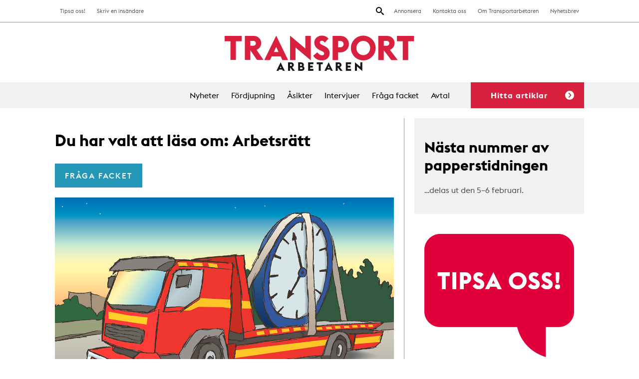

--- FILE ---
content_type: text/html; charset=UTF-8
request_url: https://www.transportarbetaren.se/subject/arbetsratt/
body_size: 15056
content:

<!doctype html>
<html lang="sv-SE">
  <head>
  <meta charset="utf-8">
  <meta http-equiv="x-ua-compatible" content="ie=edge">
  <meta name="viewport" content="width=device-width, initial-scale=1">
  <link rel="icon" type="image/png" href="https://www.transportarbetaren.se/app/themes/transportarbetaren/dist/images/favicon-32x32.png" sizes="32x32" />
  <link rel="icon" type="image/png" href="https://www.transportarbetaren.se/app/themes/transportarbetaren/dist/images/favicon-16x16.png" sizes="16x16" />
  <script src="https://kit.fontawesome.com/a1d3752c9f.js" crossorigin="anonymous"></script>

  <title>Ämne: Arbetsrätt | Transportarbetaren</title>

<!-- The SEO Framework by Sybre Waaijer -->
<link rel="canonical" href="https:///subject/arbetsratt/" />
<link rel="next" href="https:///subject/arbetsratt/page/2/" />
<meta property="og:type" content="website" />
<meta property="og:locale" content="sv_SE" />
<meta property="og:site_name" content="Transportarbetaren" />
<meta property="og:title" content="Ämne: Arbetsrätt | Transportarbetaren" />
<meta property="og:url" content="https:///subject/arbetsratt/" />
<meta name="twitter:card" content="summary_large_image" />
<meta name="twitter:title" content="Ämne: Arbetsrätt | Transportarbetaren" />
<script type="application/ld+json">{"@context":"https://schema.org","@graph":[{"@type":"WebSite","@id":"https://www.transportarbetaren.se/#/schema/WebSite","url":"https://www.transportarbetaren.se/","name":"Transportarbetaren","description":"Svenska Transportarbetareförbundets medlemstidning","inLanguage":"sv-SE","potentialAction":{"@type":"SearchAction","target":{"@type":"EntryPoint","urlTemplate":"https://www.transportarbetaren.se/search/{search_term_string}/"},"query-input":"required name=search_term_string"},"publisher":{"@type":"Organization","@id":"https://www.transportarbetaren.se/#/schema/Organization","name":"Transportarbetaren","url":"https://www.transportarbetaren.se/"}},{"@type":"CollectionPage","@id":"https:///subject/arbetsratt/","url":"https:///subject/arbetsratt/","name":"Ämne: Arbetsrätt | Transportarbetaren","inLanguage":"sv-SE","isPartOf":{"@id":"https://www.transportarbetaren.se/#/schema/WebSite"},"breadcrumb":{"@type":"BreadcrumbList","@id":"https://www.transportarbetaren.se/#/schema/BreadcrumbList","itemListElement":[{"@type":"ListItem","position":1,"item":"https://www.transportarbetaren.se/","name":"Transportarbetaren"},{"@type":"ListItem","position":2,"name":"Ämne: Arbetsrätt"}]}}]}</script>
<!-- / The SEO Framework by Sybre Waaijer | 2.30ms meta | 0.14ms boot -->

<link rel='dns-prefetch' href='//plausible.io' />
<link rel='dns-prefetch' href='//hcaptcha.com' />
<style id='wp-img-auto-sizes-contain-inline-css' type='text/css'>
img:is([sizes=auto i],[sizes^="auto," i]){contain-intrinsic-size:3000px 1500px}
/*# sourceURL=wp-img-auto-sizes-contain-inline-css */
</style>
<style id='wp-block-library-inline-css' type='text/css'>
:root{--wp-block-synced-color:#7a00df;--wp-block-synced-color--rgb:122,0,223;--wp-bound-block-color:var(--wp-block-synced-color);--wp-editor-canvas-background:#ddd;--wp-admin-theme-color:#007cba;--wp-admin-theme-color--rgb:0,124,186;--wp-admin-theme-color-darker-10:#006ba1;--wp-admin-theme-color-darker-10--rgb:0,107,160.5;--wp-admin-theme-color-darker-20:#005a87;--wp-admin-theme-color-darker-20--rgb:0,90,135;--wp-admin-border-width-focus:2px}@media (min-resolution:192dpi){:root{--wp-admin-border-width-focus:1.5px}}.wp-element-button{cursor:pointer}:root .has-very-light-gray-background-color{background-color:#eee}:root .has-very-dark-gray-background-color{background-color:#313131}:root .has-very-light-gray-color{color:#eee}:root .has-very-dark-gray-color{color:#313131}:root .has-vivid-green-cyan-to-vivid-cyan-blue-gradient-background{background:linear-gradient(135deg,#00d084,#0693e3)}:root .has-purple-crush-gradient-background{background:linear-gradient(135deg,#34e2e4,#4721fb 50%,#ab1dfe)}:root .has-hazy-dawn-gradient-background{background:linear-gradient(135deg,#faaca8,#dad0ec)}:root .has-subdued-olive-gradient-background{background:linear-gradient(135deg,#fafae1,#67a671)}:root .has-atomic-cream-gradient-background{background:linear-gradient(135deg,#fdd79a,#004a59)}:root .has-nightshade-gradient-background{background:linear-gradient(135deg,#330968,#31cdcf)}:root .has-midnight-gradient-background{background:linear-gradient(135deg,#020381,#2874fc)}:root{--wp--preset--font-size--normal:16px;--wp--preset--font-size--huge:42px}.has-regular-font-size{font-size:1em}.has-larger-font-size{font-size:2.625em}.has-normal-font-size{font-size:var(--wp--preset--font-size--normal)}.has-huge-font-size{font-size:var(--wp--preset--font-size--huge)}.has-text-align-center{text-align:center}.has-text-align-left{text-align:left}.has-text-align-right{text-align:right}.has-fit-text{white-space:nowrap!important}#end-resizable-editor-section{display:none}.aligncenter{clear:both}.items-justified-left{justify-content:flex-start}.items-justified-center{justify-content:center}.items-justified-right{justify-content:flex-end}.items-justified-space-between{justify-content:space-between}.screen-reader-text{border:0;clip-path:inset(50%);height:1px;margin:-1px;overflow:hidden;padding:0;position:absolute;width:1px;word-wrap:normal!important}.screen-reader-text:focus{background-color:#ddd;clip-path:none;color:#444;display:block;font-size:1em;height:auto;left:5px;line-height:normal;padding:15px 23px 14px;text-decoration:none;top:5px;width:auto;z-index:100000}html :where(.has-border-color){border-style:solid}html :where([style*=border-top-color]){border-top-style:solid}html :where([style*=border-right-color]){border-right-style:solid}html :where([style*=border-bottom-color]){border-bottom-style:solid}html :where([style*=border-left-color]){border-left-style:solid}html :where([style*=border-width]){border-style:solid}html :where([style*=border-top-width]){border-top-style:solid}html :where([style*=border-right-width]){border-right-style:solid}html :where([style*=border-bottom-width]){border-bottom-style:solid}html :where([style*=border-left-width]){border-left-style:solid}html :where(img[class*=wp-image-]){height:auto;max-width:100%}:where(figure){margin:0 0 1em}html :where(.is-position-sticky){--wp-admin--admin-bar--position-offset:var(--wp-admin--admin-bar--height,0px)}@media screen and (max-width:600px){html :where(.is-position-sticky){--wp-admin--admin-bar--position-offset:0px}}

/*# sourceURL=wp-block-library-inline-css */
</style><style id='global-styles-inline-css' type='text/css'>
:root{--wp--preset--aspect-ratio--square: 1;--wp--preset--aspect-ratio--4-3: 4/3;--wp--preset--aspect-ratio--3-4: 3/4;--wp--preset--aspect-ratio--3-2: 3/2;--wp--preset--aspect-ratio--2-3: 2/3;--wp--preset--aspect-ratio--16-9: 16/9;--wp--preset--aspect-ratio--9-16: 9/16;--wp--preset--color--black: #000000;--wp--preset--color--cyan-bluish-gray: #abb8c3;--wp--preset--color--white: #ffffff;--wp--preset--color--pale-pink: #f78da7;--wp--preset--color--vivid-red: #cf2e2e;--wp--preset--color--luminous-vivid-orange: #ff6900;--wp--preset--color--luminous-vivid-amber: #fcb900;--wp--preset--color--light-green-cyan: #7bdcb5;--wp--preset--color--vivid-green-cyan: #00d084;--wp--preset--color--pale-cyan-blue: #8ed1fc;--wp--preset--color--vivid-cyan-blue: #0693e3;--wp--preset--color--vivid-purple: #9b51e0;--wp--preset--gradient--vivid-cyan-blue-to-vivid-purple: linear-gradient(135deg,rgb(6,147,227) 0%,rgb(155,81,224) 100%);--wp--preset--gradient--light-green-cyan-to-vivid-green-cyan: linear-gradient(135deg,rgb(122,220,180) 0%,rgb(0,208,130) 100%);--wp--preset--gradient--luminous-vivid-amber-to-luminous-vivid-orange: linear-gradient(135deg,rgb(252,185,0) 0%,rgb(255,105,0) 100%);--wp--preset--gradient--luminous-vivid-orange-to-vivid-red: linear-gradient(135deg,rgb(255,105,0) 0%,rgb(207,46,46) 100%);--wp--preset--gradient--very-light-gray-to-cyan-bluish-gray: linear-gradient(135deg,rgb(238,238,238) 0%,rgb(169,184,195) 100%);--wp--preset--gradient--cool-to-warm-spectrum: linear-gradient(135deg,rgb(74,234,220) 0%,rgb(151,120,209) 20%,rgb(207,42,186) 40%,rgb(238,44,130) 60%,rgb(251,105,98) 80%,rgb(254,248,76) 100%);--wp--preset--gradient--blush-light-purple: linear-gradient(135deg,rgb(255,206,236) 0%,rgb(152,150,240) 100%);--wp--preset--gradient--blush-bordeaux: linear-gradient(135deg,rgb(254,205,165) 0%,rgb(254,45,45) 50%,rgb(107,0,62) 100%);--wp--preset--gradient--luminous-dusk: linear-gradient(135deg,rgb(255,203,112) 0%,rgb(199,81,192) 50%,rgb(65,88,208) 100%);--wp--preset--gradient--pale-ocean: linear-gradient(135deg,rgb(255,245,203) 0%,rgb(182,227,212) 50%,rgb(51,167,181) 100%);--wp--preset--gradient--electric-grass: linear-gradient(135deg,rgb(202,248,128) 0%,rgb(113,206,126) 100%);--wp--preset--gradient--midnight: linear-gradient(135deg,rgb(2,3,129) 0%,rgb(40,116,252) 100%);--wp--preset--font-size--small: 13px;--wp--preset--font-size--medium: 20px;--wp--preset--font-size--large: 36px;--wp--preset--font-size--x-large: 42px;--wp--preset--spacing--20: 0.44rem;--wp--preset--spacing--30: 0.67rem;--wp--preset--spacing--40: 1rem;--wp--preset--spacing--50: 1.5rem;--wp--preset--spacing--60: 2.25rem;--wp--preset--spacing--70: 3.38rem;--wp--preset--spacing--80: 5.06rem;--wp--preset--shadow--natural: 6px 6px 9px rgba(0, 0, 0, 0.2);--wp--preset--shadow--deep: 12px 12px 50px rgba(0, 0, 0, 0.4);--wp--preset--shadow--sharp: 6px 6px 0px rgba(0, 0, 0, 0.2);--wp--preset--shadow--outlined: 6px 6px 0px -3px rgb(255, 255, 255), 6px 6px rgb(0, 0, 0);--wp--preset--shadow--crisp: 6px 6px 0px rgb(0, 0, 0);}:where(.is-layout-flex){gap: 0.5em;}:where(.is-layout-grid){gap: 0.5em;}body .is-layout-flex{display: flex;}.is-layout-flex{flex-wrap: wrap;align-items: center;}.is-layout-flex > :is(*, div){margin: 0;}body .is-layout-grid{display: grid;}.is-layout-grid > :is(*, div){margin: 0;}:where(.wp-block-columns.is-layout-flex){gap: 2em;}:where(.wp-block-columns.is-layout-grid){gap: 2em;}:where(.wp-block-post-template.is-layout-flex){gap: 1.25em;}:where(.wp-block-post-template.is-layout-grid){gap: 1.25em;}.has-black-color{color: var(--wp--preset--color--black) !important;}.has-cyan-bluish-gray-color{color: var(--wp--preset--color--cyan-bluish-gray) !important;}.has-white-color{color: var(--wp--preset--color--white) !important;}.has-pale-pink-color{color: var(--wp--preset--color--pale-pink) !important;}.has-vivid-red-color{color: var(--wp--preset--color--vivid-red) !important;}.has-luminous-vivid-orange-color{color: var(--wp--preset--color--luminous-vivid-orange) !important;}.has-luminous-vivid-amber-color{color: var(--wp--preset--color--luminous-vivid-amber) !important;}.has-light-green-cyan-color{color: var(--wp--preset--color--light-green-cyan) !important;}.has-vivid-green-cyan-color{color: var(--wp--preset--color--vivid-green-cyan) !important;}.has-pale-cyan-blue-color{color: var(--wp--preset--color--pale-cyan-blue) !important;}.has-vivid-cyan-blue-color{color: var(--wp--preset--color--vivid-cyan-blue) !important;}.has-vivid-purple-color{color: var(--wp--preset--color--vivid-purple) !important;}.has-black-background-color{background-color: var(--wp--preset--color--black) !important;}.has-cyan-bluish-gray-background-color{background-color: var(--wp--preset--color--cyan-bluish-gray) !important;}.has-white-background-color{background-color: var(--wp--preset--color--white) !important;}.has-pale-pink-background-color{background-color: var(--wp--preset--color--pale-pink) !important;}.has-vivid-red-background-color{background-color: var(--wp--preset--color--vivid-red) !important;}.has-luminous-vivid-orange-background-color{background-color: var(--wp--preset--color--luminous-vivid-orange) !important;}.has-luminous-vivid-amber-background-color{background-color: var(--wp--preset--color--luminous-vivid-amber) !important;}.has-light-green-cyan-background-color{background-color: var(--wp--preset--color--light-green-cyan) !important;}.has-vivid-green-cyan-background-color{background-color: var(--wp--preset--color--vivid-green-cyan) !important;}.has-pale-cyan-blue-background-color{background-color: var(--wp--preset--color--pale-cyan-blue) !important;}.has-vivid-cyan-blue-background-color{background-color: var(--wp--preset--color--vivid-cyan-blue) !important;}.has-vivid-purple-background-color{background-color: var(--wp--preset--color--vivid-purple) !important;}.has-black-border-color{border-color: var(--wp--preset--color--black) !important;}.has-cyan-bluish-gray-border-color{border-color: var(--wp--preset--color--cyan-bluish-gray) !important;}.has-white-border-color{border-color: var(--wp--preset--color--white) !important;}.has-pale-pink-border-color{border-color: var(--wp--preset--color--pale-pink) !important;}.has-vivid-red-border-color{border-color: var(--wp--preset--color--vivid-red) !important;}.has-luminous-vivid-orange-border-color{border-color: var(--wp--preset--color--luminous-vivid-orange) !important;}.has-luminous-vivid-amber-border-color{border-color: var(--wp--preset--color--luminous-vivid-amber) !important;}.has-light-green-cyan-border-color{border-color: var(--wp--preset--color--light-green-cyan) !important;}.has-vivid-green-cyan-border-color{border-color: var(--wp--preset--color--vivid-green-cyan) !important;}.has-pale-cyan-blue-border-color{border-color: var(--wp--preset--color--pale-cyan-blue) !important;}.has-vivid-cyan-blue-border-color{border-color: var(--wp--preset--color--vivid-cyan-blue) !important;}.has-vivid-purple-border-color{border-color: var(--wp--preset--color--vivid-purple) !important;}.has-vivid-cyan-blue-to-vivid-purple-gradient-background{background: var(--wp--preset--gradient--vivid-cyan-blue-to-vivid-purple) !important;}.has-light-green-cyan-to-vivid-green-cyan-gradient-background{background: var(--wp--preset--gradient--light-green-cyan-to-vivid-green-cyan) !important;}.has-luminous-vivid-amber-to-luminous-vivid-orange-gradient-background{background: var(--wp--preset--gradient--luminous-vivid-amber-to-luminous-vivid-orange) !important;}.has-luminous-vivid-orange-to-vivid-red-gradient-background{background: var(--wp--preset--gradient--luminous-vivid-orange-to-vivid-red) !important;}.has-very-light-gray-to-cyan-bluish-gray-gradient-background{background: var(--wp--preset--gradient--very-light-gray-to-cyan-bluish-gray) !important;}.has-cool-to-warm-spectrum-gradient-background{background: var(--wp--preset--gradient--cool-to-warm-spectrum) !important;}.has-blush-light-purple-gradient-background{background: var(--wp--preset--gradient--blush-light-purple) !important;}.has-blush-bordeaux-gradient-background{background: var(--wp--preset--gradient--blush-bordeaux) !important;}.has-luminous-dusk-gradient-background{background: var(--wp--preset--gradient--luminous-dusk) !important;}.has-pale-ocean-gradient-background{background: var(--wp--preset--gradient--pale-ocean) !important;}.has-electric-grass-gradient-background{background: var(--wp--preset--gradient--electric-grass) !important;}.has-midnight-gradient-background{background: var(--wp--preset--gradient--midnight) !important;}.has-small-font-size{font-size: var(--wp--preset--font-size--small) !important;}.has-medium-font-size{font-size: var(--wp--preset--font-size--medium) !important;}.has-large-font-size{font-size: var(--wp--preset--font-size--large) !important;}.has-x-large-font-size{font-size: var(--wp--preset--font-size--x-large) !important;}
/*# sourceURL=global-styles-inline-css */
</style>

<style id='classic-theme-styles-inline-css' type='text/css'>
/*! This file is auto-generated */
.wp-block-button__link{color:#fff;background-color:#32373c;border-radius:9999px;box-shadow:none;text-decoration:none;padding:calc(.667em + 2px) calc(1.333em + 2px);font-size:1.125em}.wp-block-file__button{background:#32373c;color:#fff;text-decoration:none}
/*# sourceURL=/wp-includes/css/classic-themes.min.css */
</style>
<link rel="stylesheet" href="/app/plugins/contact-form-7/includes/css/styles.css?ver=6.1.4">
<link rel="stylesheet" href="/app/plugins/infinite-scroll-and-load-more-ajax-pagination/css/infiniteload.css?ver=6.9">
<link rel="stylesheet" href="/app/themes/transportarbetaren/dist/styles/main.css">
<script type="text/javascript" src="/wp/wp-includes/js/jquery/jquery.min.js?ver=3.7.1" id="jquery-core-js"></script>
<script type="text/javascript" src="/wp/wp-includes/js/jquery/jquery-migrate.min.js?ver=3.4.1" id="jquery-migrate-js"></script>
<script type="text/javascript" defer data-domain="transportarbetaren.se" data-api="https://plausible.io/api/event" data-cfasync="false" src="https://plausible.io/js/plausible.js?ver=2.5.0" id="plausible-analytics-js"></script>
<script type="text/javascript" id="plausible-analytics-js-after">
/* <![CDATA[ */
window.plausible = window.plausible || function() { (window.plausible.q = window.plausible.q || []).push(arguments) }
//# sourceURL=plausible-analytics-js-after
/* ]]> */
</script>
<style>
.h-captcha{position:relative;display:block;margin-bottom:2rem;padding:0;clear:both}.h-captcha[data-size="normal"]{width:302px;height:76px}.h-captcha[data-size="compact"]{width:158px;height:138px}.h-captcha[data-size="invisible"]{display:none}.h-captcha iframe{z-index:1}.h-captcha::before{content:"";display:block;position:absolute;top:0;left:0;background:url(https://www.transportarbetaren.se/app/plugins/hcaptcha-for-forms-and-more/assets/images/hcaptcha-div-logo.svg) no-repeat;border:1px solid #fff0;border-radius:4px;box-sizing:border-box}.h-captcha::after{content:"The hCaptcha loading is delayed until user interaction.";font-family:-apple-system,system-ui,BlinkMacSystemFont,"Segoe UI",Roboto,Oxygen,Ubuntu,"Helvetica Neue",Arial,sans-serif;font-size:10px;font-weight:500;position:absolute;top:0;bottom:0;left:0;right:0;box-sizing:border-box;color:#bf1722;opacity:0}.h-captcha:not(:has(iframe))::after{animation:hcap-msg-fade-in .3s ease forwards;animation-delay:2s}.h-captcha:has(iframe)::after{animation:none;opacity:0}@keyframes hcap-msg-fade-in{to{opacity:1}}.h-captcha[data-size="normal"]::before{width:302px;height:76px;background-position:93.8% 28%}.h-captcha[data-size="normal"]::after{width:302px;height:76px;display:flex;flex-wrap:wrap;align-content:center;line-height:normal;padding:0 75px 0 10px}.h-captcha[data-size="compact"]::before{width:158px;height:138px;background-position:49.9% 78.8%}.h-captcha[data-size="compact"]::after{width:158px;height:138px;text-align:center;line-height:normal;padding:24px 10px 10px 10px}.h-captcha[data-theme="light"]::before,body.is-light-theme .h-captcha[data-theme="auto"]::before,.h-captcha[data-theme="auto"]::before{background-color:#fafafa;border:1px solid #e0e0e0}.h-captcha[data-theme="dark"]::before,body.is-dark-theme .h-captcha[data-theme="auto"]::before,html.wp-dark-mode-active .h-captcha[data-theme="auto"]::before,html.drdt-dark-mode .h-captcha[data-theme="auto"]::before{background-image:url(https://www.transportarbetaren.se/app/plugins/hcaptcha-for-forms-and-more/assets/images/hcaptcha-div-logo-white.svg);background-repeat:no-repeat;background-color:#333;border:1px solid #f5f5f5}@media (prefers-color-scheme:dark){.h-captcha[data-theme="auto"]::before{background-image:url(https://www.transportarbetaren.se/app/plugins/hcaptcha-for-forms-and-more/assets/images/hcaptcha-div-logo-white.svg);background-repeat:no-repeat;background-color:#333;border:1px solid #f5f5f5}}.h-captcha[data-theme="custom"]::before{background-color:initial}.h-captcha[data-size="invisible"]::before,.h-captcha[data-size="invisible"]::after{display:none}.h-captcha iframe{position:relative}div[style*="z-index: 2147483647"] div[style*="border-width: 11px"][style*="position: absolute"][style*="pointer-events: none"]{border-style:none}
</style>
<style>
span[data-name="hcap-cf7"] .h-captcha{margin-bottom:0}span[data-name="hcap-cf7"]~input[type="submit"],span[data-name="hcap-cf7"]~button[type="submit"]{margin-top:2rem}
</style>
  </head>
  <body class="archive tax-subject term-arbetsratt term-10 wp-theme-transportarbetaren sidebar-primary">
    <!--[if IE]>
      <div class="alert alert-warning">
        You are using an <strong>outdated</strong> browser. Please <a href="http://browsehappy.com/">upgrade your browser</a> to improve your experience.      </div>
    <![endif]-->
    
<header class="site-header">
  <div class="site-header-inner">
    <div class="site-header__top-bar">
      <div class="wrap">
        <nav class="nav-secondary">
          <ul id="menu-toppmeny" class="nav"><li class="menu-item menu-annonsera"><a href="https://www.transportarbetaren.se/annonser/">Annonsera</a></li>
<li class="menu-item menu-kontakta-oss"><a href="https://www.transportarbetaren.se/kontakta-oss/">Kontakta oss</a></li>
<li class="menu-item menu-om-transportarbetaren"><a href="https://www.transportarbetaren.se/om-transportarbetaren/">Om Transportarbetaren</a></li>
<li class="menu-item menu-nyhetsbrev"><a href="https://www.transportarbetaren.se/nyhetsbrev/">Nyhetsbrev</a></li>
</ul>        </nav>
        <nav class="nav-extra">
          <ul id="menu-toppmeny-vanster" class="nav"><li class="menu-item menu-tipsa-oss"><a href="https://www.transportarbetaren.se/tipsa-oss/">Tipsa oss!</a></li>
<li class="menu-item menu-skriv-en-insandare"><a href="https://www.transportarbetaren.se/insandare/">Skriv en insändare</a></li>
</ul>        </nav>
        <button class="search-toggle"><img src="https://www.transportarbetaren.se/app/themes/transportarbetaren/dist/images/icon-search.svg" alt="Search"></button>
      </div>
    </div>

    <a href="https://www.transportarbetaren.se/" class="site-header__logo">
      <img src="https://www.transportarbetaren.se/app/themes/transportarbetaren/dist/images/logo-transportarbetaren.svg" alt="Transportarbetaren">
    </a>

    
    <div class="hamburger-toggle toggle-site-nav">
      <span></span>
      <span></span>
      <span></span>
      <span></span>
    </div>

    <div class="site-header__main-menu">
      <div class="wrap">
        <nav class="nav-primary">
          <ul id="menu-huvudmeny" class="nav"><li class="menu-item menu-nyheter"><a href="https://www.transportarbetaren.se/nyheter/">Nyheter</a></li>
<li class="menu-item menu-fordjupning"><a href="https://www.transportarbetaren.se/fordjupning/">Fördjupning</a></li>
<li class="menu-item menu-asikter"><a href="https://www.transportarbetaren.se/asikter-2/">Åsikter</a></li>
<li class="menu-item menu-intervjuer"><a href="https://www.transportarbetaren.se/intervjuver/">Intervjuer</a></li>
<li class="menu-item menu-fraga-facket"><a href="https://www.transportarbetaren.se/asikter/">Fråga facket</a></li>
<li class="menu-item menu-avtal"><a href="https://www.transportarbetaren.se/avtal/">Avtal</a></li>
</ul>
          <button class="trigger-filters trigger">Hitta artiklar<span></span></button>
        </nav>
      </div>
    </div>
  </div>
  <div class="dropdown-search">
  <div class="search-wrap">
    <h3>Sök på transportarbetaren.se</h3>
    <form role="search" method="get" class="search-form" action="https://www.transportarbetaren.se/">
				<label>
					<span class="screen-reader-text">Sök efter:</span>
					<input type="search" class="search-field" placeholder="Sök &hellip;" value="" name="s" />
				</label>
				<input type="submit" class="search-submit" value="Sök" />
			</form>    <button class="close"><img src="https://www.transportarbetaren.se/app/themes/transportarbetaren/dist/images/icon-close-red.svg" alt="stäng"></button>
  </div>
</div>  
    <div class="dropdown-tipsa">
    <h3>Vad vill du att vi skriver om? Tipsa oss!</h3>
  </div>
  
  <div class="site-header__filters dropdown-filter post-filters">
    <div class="wrap">
      <h3 class="filter-headline">Vad vill du läsa om?</h3>
      <div class="filter-group trigger-state-up sectors" data-id="sectors">
        <ul class="heading">
                    <li><h3>Välj branscher <span class="count">(<span class="counter">sök alla</span>)</span><img class="arrow" src="https://www.transportarbetaren.se/app/themes/transportarbetaren/dist/images/arrow-red.svg"></h3></li>
        </ul>
        <ul class="expanded">
                      <li><a href="/sector/akeri/" data-selected="false" data-term-id="16">Åkeri</a></li>
                      <li><a href="/sector/bemanning/" data-selected="false" data-term-id="32">Bemanning</a></li>
                      <li><a href="/sector/bensinmack-bildvard/" data-selected="false" data-term-id="20">Bensinmack &amp; bilvård</a></li>
                      <li><a href="/sector/bevakning/" data-selected="false" data-term-id="17">Bevakning</a></li>
                      <li><a href="/sector/depa/" data-selected="false" data-term-id="6389">Depå</a></li>
                      <li><a href="/sector/flygplats-kabinpersonal/" data-selected="false" data-term-id="33">Flygplats &amp; kabinpersonal</a></li>
                      <li><a href="/sector/flyttarbetare-expressarbetare/" data-selected="false" data-term-id="7304">Flyttarbetare/expressarbetare</a></li>
                      <li><a href="/sector/gig-jobb/" data-selected="false" data-term-id="3509">Gig-jobb</a></li>
                      <li><a href="/sector/gummiverkstad-bargning/" data-selected="false" data-term-id="34">Gummiverkstad &amp; bärgning</a></li>
                      <li><a href="/sector/hamn/" data-selected="false" data-term-id="35">Hamn</a></li>
                      <li><a href="/sector/lager-terminal/" data-selected="false" data-term-id="18">Lager &amp; terminal</a></li>
                      <li><a href="/sector/cykelbud/" data-selected="false" data-term-id="2304">Matbud/cykel- och mopedbud</a></li>
                      <li><a href="/sector/miljoarbete/" data-selected="false" data-term-id="21">Miljöarbete</a></li>
                      <li><a href="/sector/taxi-fardtjanst-buss/" data-selected="false" data-term-id="36">Taxi &amp; färdtjänst &amp; buss</a></li>
                      <li><a href="/sector/tidnings-och-reklamdistribution/" data-selected="false" data-term-id="19">Tidnings- och reklamdistribution</a></li>
                      <li><a href="/sector/vaktare/" data-selected="false" data-term-id="215">Väktare</a></li>
                      
        </ul>
      </div>

      <div class="filter-group trigger-state-up subjects" data-id="subjects">
        <ul class="heading">
                      <li><h3>Välj ämnen <span class="count">(<span class="counter">sök alla</span>)</span><img class="arrow" src="https://www.transportarbetaren.se/app/themes/transportarbetaren/dist/images/arrow-red.svg"></h3></li>
        </ul>
        <ul class="expanded">
                      <li><a href="/subject/arbetsliv/" data-selected="false" data-term-id="7465">Arbetsliv</a></li>
                      <li><a href="/subject/arbetsloshet/" data-selected="false" data-term-id="14">Arbetslöshet</a></li>
                      <li><a href="/subject/arbetsmiljo-halsa/" data-selected="false" data-term-id="9">Arbetsmiljö &amp; hälsa</a></li>
                      <li><a href="/subject/arbetsratt/" data-selected="false" data-term-id="10">Arbetsrätt</a></li>
                      <li><a href="/subject/arbetsvillkor/" data-selected="false" data-term-id="8">Arbetsvillkor</a></li>
                      <li><a href="/subject/e-handel/" data-selected="false" data-term-id="5995">E-handel</a></li>
                      <li><a href="/subject/fackligt-arbete/" data-selected="false" data-term-id="1861">Fackligt arbete</a></li>
                      <li><a href="/subject/fiffel-bag/" data-selected="false" data-term-id="11">Fiffel &amp; båg</a></li>
                      <li><a href="/subject/forsakringar/" data-selected="false" data-term-id="31">Försäkringar</a></li>
                      <li><a href="/subject/fritid-noje/" data-selected="false" data-term-id="1721">Fritid &amp; nöje</a></li>
                      <li><a href="/subject/konflikt/" data-selected="false" data-term-id="452">Konflikt</a></li>
                      <li><a href="/subject/kultur/" data-selected="false" data-term-id="448">Kultur</a></li>
                      <li><a href="/subject/lon-avtal/" data-selected="false" data-term-id="12">Lön &amp; avtal</a></li>
                      <li><a href="/subject/politik-ekonomi/" data-selected="false" data-term-id="15">Politik &amp; ekonomi</a></li>
                      <li><a href="/subject/teknik-miljo-trafik/" data-selected="false" data-term-id="747">Teknik &amp; miljö &amp; trafik</a></li>
                      <li><a href="/subject/transport/" data-selected="false" data-term-id="553">Transport</a></li>
                      <li><a href="/subject/utbildning/" data-selected="false" data-term-id="388">Utbildning</a></li>
                      <li><a href="/subject/val-2018/" data-selected="false" data-term-id="554">Val 2018</a></li>
                      <li><a href="/subject/varlden/" data-selected="false" data-term-id="5241">Världen</a></li>
                      
        </ul>
      </div>

      <div class="filter-group trigger-state-up categories" data-id="categories">
        <ul class="heading">
                    <li><h3>Välj kategorier <span class="count">(<span class="counter">sök alla</span>)</span><img class="arrow" src="https://www.transportarbetaren.se/app/themes/transportarbetaren/dist/images/arrow-red.svg"></h3></li>
        </ul>
        <ul class="expanded">
                      <li><a href="/kategori/nyheter/" data-selected="false" data-term-id="22">Nyheter</a></li>
                      <li><a href="/kategori/fordjupning/" data-selected="false" data-term-id="23">Fördjupning</a></li>
                      <li><a href="/kategori/asikter/" data-selected="false" data-term-id="25">Åsikter</a></li>
                      <li><a href="/kategori/intervjuer/" data-selected="false" data-term-id="24">Intervjuer</a></li>
                  </ul>
      </div>
      <div class="filter-group search">
        <button class="search-button">Sök</button>
      </div>
    </div>
  </div></header>



<nav class="nav-mobile">
  <ul id="mobile-nav-part-1" class="mobile-nav-ul"><li class="menu-item menu-nyheter"><a href="https://www.transportarbetaren.se/nyheter/">Nyheter</a></li>
<li class="menu-item menu-fordjupning"><a href="https://www.transportarbetaren.se/fordjupning/">Fördjupning</a></li>
<li class="menu-item menu-asikter"><a href="https://www.transportarbetaren.se/asikter-2/">Åsikter</a></li>
<li class="menu-item menu-intervjuer"><a href="https://www.transportarbetaren.se/intervjuver/">Intervjuer</a></li>
<li class="menu-item menu-fraga-facket"><a href="https://www.transportarbetaren.se/asikter/">Fråga facket</a></li>
<li class="menu-item menu-avtal"><a href="https://www.transportarbetaren.se/avtal/">Avtal</a></li>
</ul>  <ul class="mobile-nav-ul" id="mobile-nav-part-2">
  <li class="menu-item menu-annonsera"><a href="https://www.transportarbetaren.se/annonser/">Annonsera</a></li>
<li class="menu-item menu-kontakta-oss"><a href="https://www.transportarbetaren.se/kontakta-oss/">Kontakta oss</a></li>
<li class="menu-item menu-om-transportarbetaren"><a href="https://www.transportarbetaren.se/om-transportarbetaren/">Om Transportarbetaren</a></li>
<li class="menu-item menu-nyhetsbrev"><a href="https://www.transportarbetaren.se/nyhetsbrev/">Nyhetsbrev</a></li>
<li class="menu-item menu-tipsa-oss"><a href="https://www.transportarbetaren.se/tipsa-oss/">Tipsa oss!</a></li>
<li class="menu-item menu-skriv-en-insandare"><a href="https://www.transportarbetaren.se/insandare/">Skriv en insändare</a></li>
  </ul>
</nav>

    <div class="page-wrap " role="document">
      
      <main class="main" id="main--landing">
<div class="article--feed">
  <h1>Du har valt att läsa om: <span class="filter">Arbetsrätt</span></h1>
      <div class="feed__item article">
  <article class="post-51568 post type-post status-publish format-standard has-post-thumbnail hentry category-fordjupning tag-akeri tag-arbetstider tag-bargare tag-bargning tag-bensinstation tag-beredskap tag-bevakning tag-chauffor tag-dygnsvila tag-ersattning tag-jour tag-lagen-om-anstallningsskydd tag-lagerarbetare tag-las tag-mertid tag-overtid tag-schemaandring tag-terminalarbetare tag-tillsvidareanstallning tag-transport tag-transportavtalet tag-uppsagningstid tag-utbildning tag-vaktare tag-veckovila tag-ykb-kurs tag-yrkesforare subject-arbetsratt subject-lon-avtal sector-akeri sector-bensinmack-bildvard sector-bevakning sector-gummiverkstad-bargning sector-lager-terminal">
          <div class="vignette">
        Fråga facket      </div>
                  <img src="/app/uploads/2025/12/fraga-jourersattning-1200x800px.jpg" alt="Fråga jourersättning. Illustration: Martin Heap" />

      <header>
        <h2 class="entry-title" title="Borde jag inte få betalt för jour?"><a href="/51568-2/">Borde jag inte få betalt för jour?</a></h2>
      </header>
      <p>
        <span class="intro">Transport.</span>
        Bärgaren Risto undrar om han kan bli utringd när som helst och Fanny vill veta vem som först ska erbjudas mertid på bensinstationen där hon jobbar. Det och fler frågor svarar Transports experter på.      </p>
      <div class="meta article-meta">
        <time class="updated" datetime="2025-12-23T05:00:25+00:00">23 december, 2025</time>
      </div>
      <a class="link" href="/51568-2/"></a>
    </article>
</div>
      <div class="feed__item article">
  <article class="post-51384 post type-post status-publish format-standard has-post-thumbnail hentry category-fordjupning tag-egenforetagare tag-erik-lindham tag-f-skatt tag-forskare tag-gig-jobb tag-invoicery-business-group tag-invoicery-group tag-kollektivavtal tag-lagstiftning tag-lars-mikaelsson tag-plattformsarbete tag-plattformsekonomi tag-pontus-blume tag-stephen-schad tag-transport tag-utredare tag-wolt subject-arbetsratt subject-arbetsvillkor subject-transport sector-gig-jobb">
          <div class="vignette">
        Den svenska modellen      </div>
                  <img src="/app/uploads/2025/12/2-pontus-blume_9a8404-1200x800px.jpg" alt="”En oproportionerligt stor andel av matbuden är migrantarbetare med låg ställning på arbetsmarknaden, inte bara rättsligt utan också socialt”, säger Transports utredare Pontus Blüme, som även är doktorand vid Stockholms universitet och aktiv i organisationen Gigwatch." />

      <header>
        <h2 class="entry-title" title="Utan motpart i en partsmodell"><a href="/utan-motpart-i-en-partsmodell/">Utan motpart i en partsmodell</a></h2>
      </header>
      <p>
        <span class="intro">Plattformsarbete.</span>
        Lagstiftningen bör anpassas till en ny verklighet, enligt Transports utredare: Facket saknar i dag makt att förhandla om rimliga villkor för dem som jobbar för gigföretag som på pappret inte är arbetsgivare.      </p>
      <div class="meta article-meta">
        <time class="updated" datetime="2025-12-17T12:00:47+00:00">17 december, 2025</time>
      </div>
      <a class="link" href="/utan-motpart-i-en-partsmodell/"></a>
    </article>
</div>
      <div class="feed__item article">
  <article class="post-51313 post type-post status-publish format-standard has-post-thumbnail hentry category-nyheter tag-ana-kokol tag-goteborgsavdelningen tag-lagen-om-anstallningsskydd tag-marika-jausovec tag-mbl-forhandlingar tag-transport-avdelning-3 tag-veronica-hedenmark subject-arbetsratt subject-fackligt-arbete sector-taxi-fardtjanst-buss">
                <img src="" alt="" />

      <header>
        <h2 class="entry-title" title="Assistansprofil anses ha förhandlingsvägrat"><a href="/assistansprofil-anses-ha-forhandlingsvagrat/">Assistansprofil anses ha förhandlingsvägrat</a></h2>
      </header>
      <p>
        <span class="intro">Arbetsrätt.</span>
        Det gick inte längre. Sedan i somras har Göteborgsavdelningen försökt nå den högprofilerade företagaren rörande en rad brister i en chaufförs anställning. Nu rör det förhandlingsvägran enligt mbl. Och flera fall av brott mot las.      </p>
      <div class="meta article-meta">
        <time class="updated" datetime="2025-12-12T13:22:51+00:00">12 december, 2025</time>
      </div>
      <a class="link" href="/assistansprofil-anses-ha-forhandlingsvagrat/"></a>
    </article>
</div>
      <div class="feed__item article">
  <article class="post-51247 post type-post status-publish format-standard has-post-thumbnail hentry category-nyheter tag-andamalsglidning tag-anders-palmqvist tag-arbetsgivaransvar tag-bert-johansson tag-dataskyddsforordningen tag-debattartikel tag-ekonomi tag-gdpr tag-gustaf-jarsberg tag-imy tag-integritetskrankande tag-integritetsskyddsmyndigheten tag-miljobolag tag-miljoforetag tag-personlig-integritet tag-regionalt-skyddsombud tag-rehabilitering tag-rehabiliteringsansvar tag-samtycke tag-skulder tag-transport-avdelning-12 tag-transports-malmoavdelning subject-arbetsratt">
                <img src="/app/uploads/2025/06/shutterstock_kamera-secur-imy-1200x645px.jpg" alt="Kameraövervakning / Securitas logga / IMY:s logga" />

      <header>
        <h2 class="entry-title" title="Allt fler företag vill registrera vad de anställda gör"><a href="/allt-fler-foretag-vill-registrera-vad-de-anstallda-gor/">Allt fler företag vill registrera vad de anställda gör</a></h2>
      </header>
      <p>
        <span class="intro">Integritet.</span>
        Synen på GDPR har ändrats från jätteskräck för att företagen ska tvingas betala höga skadestånd till att det var ju inte så farligt. Men nu är lagstiftningen högst aktuell igen i och med att allt fler företag vill installera datorsystem för att registrera vad de anställda gör.      </p>
      <div class="meta article-meta">
        <time class="updated" datetime="2025-12-03T13:32:33+00:00">3 december, 2025</time>
      </div>
      <a class="link" href="/allt-fler-foretag-vill-registrera-vad-de-anstallda-gor/"></a>
    </article>
</div>
      <div class="feed__item article">
  <article class="post-51237 post type-post status-publish format-standard has-post-thumbnail hentry category-nyheter tag-biltrafikens-arbetsgivareforbund tag-c-kort tag-dataskyddsforordningen tag-fornya-behorighet tag-gdpr tag-gustaf-jarsberg tag-halsokontroll tag-imy tag-indraget-korkort tag-integritetsskyddsmyndigheten tag-jurist tag-korkort tag-lakarkontroll tag-lastbilsbehorighet tag-lastbilschauffor tag-lastbilschaufforer tag-lo-jurist tag-lo-tco-rattsskydd tag-transportarbetareforbundet tag-transportstyrelsen subject-arbetsratt sector-akeri">
                <img src="/app/uploads/2025/12/shutterstock_doktor-webb.jpg" alt="Läkarrock med stetoskop. Läkaren skriver för ett läkarintyg." />

      <header>
        <h2 class="entry-title" title="Har åkaren rätt att få se resultaten från min hälsokontroll?"><a href="/har-akaren-ratt-att-fa-se-resultaten-fran-min-halsokontroll/">Har åkaren rätt att få se resultaten från min hälsokontroll?</a></h2>
      </header>
      <p>
        <span class="intro">Åkeri.</span>
        Har min arbetsgivare rätt att få se resultaten från hälsokontrollen – när jag besöker läkare för att förlänga mitt körkort för tung trafik? Det undrar en arg lastbilsförare, 60 plus, vars läkare krävde att få skicka resultaten direkt till hans åkeri.       </p>
      <div class="meta article-meta">
        <time class="updated" datetime="2025-12-03T11:23:26+00:00">3 december, 2025</time>
      </div>
      <a class="link" href="/har-akaren-ratt-att-fa-se-resultaten-fran-min-halsokontroll/"></a>
    </article>
</div>
      <div class="feed__item article">
  <article class="post-51198 post type-post status-publish format-standard has-post-thumbnail hentry category-nyheter tag-experter tag-expressarbetare tag-foraldraledig tag-fraga-facket tag-lon tag-loner tag-ob-ersattning tag-semester tag-semesterdagar tag-taxichauffor tag-taxiforare tag-transport tag-uppsagningstid tag-utbildning tag-vab tag-vab-dagar tag-vabba subject-arbetsratt subject-lon-avtal sector-akeri sector-flyttarbetare-expressarbetare sector-taxi-fardtjanst-buss">
          <div class="vignette">
        Fråga facket      </div>
                  <img src="/app/uploads/2025/11/fraga-uppsagningstid-1200x627px.png" alt="Petra undrar över hur lång uppsägningstid hon har. Illustration: Martin Heap" />

      <header>
        <h2 class="entry-title" title="Hur lång uppsägningstid har jag?"><a href="/hur-lang-uppsagningstid-har-jag/">Hur lång uppsägningstid har jag?</a></h2>
      </header>
      <p>
        <span class="intro">Transport.</span>
        Petra undrar över hur lång hennes uppsägningstid är och Nischay vill veta hur man räknar ut avdrag för vab. Det och fler frågor svarar Transports experter på.      </p>
      <div class="meta article-meta">
        <time class="updated" datetime="2025-11-26T05:00:08+00:00">26 november, 2025</time>
      </div>
      <a class="link" href="/hur-lang-uppsagningstid-har-jag/"></a>
    </article>
</div>
      <div class="feed__item article">
  <article class="post-51181 post type-post status-publish format-standard has-post-thumbnail hentry category-nyheter tag-akeri tag-eu-direktiv tag-eus-korkortsdirektiv tag-foretagsbot tag-hogsta-domstolen tag-hovratt tag-riksaklagare tag-tingsratt subject-arbetsratt sector-akeri">
                <img src="" alt="" />

      <header>
        <h2 class="entry-title" title="Olovlig körning blir fall för HD"><a href="/olovlig-korning-blir-fall-for-hd/">Olovlig körning blir fall för HD</a></h2>
      </header>
      <p>
        <span class="intro">Juridik.</span>
        Chauffören saknade behörighet att köra svenskregistrerad lastbil enligt körkortslagen. Men hovrätten ogillade åtalet om olovlig körning. Riksåklagaren har nu överklagat domen till Högsta domstolen (HD).      </p>
      <div class="meta article-meta">
        <time class="updated" datetime="2025-11-25T09:39:31+00:00">25 november, 2025</time>
      </div>
      <a class="link" href="/olovlig-korning-blir-fall-for-hd/"></a>
    </article>
</div>
      <div class="feed__item article">
  <article class="post-50970 post type-post status-publish format-standard has-post-thumbnail hentry category-asikter category-insandare tag-anders-palmqvist tag-arbetsmiljo tag-bert-johansson tag-gdpr tag-imy tag-integritet tag-integritetskrankande tag-integritetsskyddsmyndigheten tag-kameraovervakning tag-lagstiftning tag-overvakning tag-regionala-skyddsombud tag-transport-avdelning-12-malmo tag-transports-malmoavdelning subject-arbetsmiljo-halsa subject-arbetsratt subject-politik-ekonomi">
                <img src="" alt="" />

      <header>
        <h2 class="entry-title" title="GDPR skyddar inte de anställda"><a href="/gdpr-men-inte-for-sverige/">GDPR skyddar inte de anställda</a></h2>
      </header>
      <p>
        <span class="intro">Insändare.</span>
        Det finns otaliga tekniska system med förmåga att hålla koll på de anställda som övervakar vad de gör eller inte gör under sin arbetstid. I våra branscher använder man sig ofta av kameror, gps och skannrar som registrerar vad de anställda gör.      </p>
      <div class="meta article-meta">
        <time class="updated" datetime="2025-11-10T05:00:16+00:00">10 november, 2025</time>
      </div>
      <a class="link" href="/gdpr-men-inte-for-sverige/"></a>
    </article>
</div>
      <div class="feed__item article">
  <article class="post-50855 post type-post status-publish format-standard has-post-thumbnail hentry category-nyheter tag-andreas-carlson-kd tag-boter tag-fangelsestraff tag-fardskrivare tag-fardskrivarfusk tag-lagforslag tag-manipulation tag-polisen tag-poliser tag-regeringen tag-regeringsforslag tag-remiss tag-straff tag-teknik-och-trafik tag-trafik subject-arbetsratt subject-fiffel-bag sector-akeri">
                <img src="/app/uploads/2025/10/shutterstock_polisbil_2621448069-1200x800px.jpg" alt="Polisbil" />

      <header>
        <h2 class="entry-title" title="Hårdare tag mot färdskrivarfusk"><a href="/hardare-tag-mot-fardskrivarfusk/">Hårdare tag mot färdskrivarfusk</a></h2>
      </header>
      <p>
        <span class="intro">Trafik.</span>
        Regeringen föreslår skärpta regler mot färdskrivarfusk. Högre böter, lättare att visitera chaufförer och fler fängelsestraff är några av förslagen.      </p>
      <div class="meta article-meta">
        <time class="updated" datetime="2025-10-28T05:00:40+00:00">28 oktober, 2025</time>
      </div>
      <a class="link" href="/hardare-tag-mot-fardskrivarfusk/"></a>
    </article>
</div>
      <div class="feed__item article">
  <article class="post-50830 post type-post status-publish format-standard has-post-thumbnail hentry category-fordjupning tag-afa tag-avtalat-se tag-elias-persson tag-foraldraledighet tag-foraldrapenning tag-forsakringskassan tag-gravid tag-ledighet tag-snabbkoll tag-verksamhetsutvecklare subject-arbetsratt subject-forsakringar">
          <div class="vignette">
        Snabbkoll      </div>
                  <img src="/app/uploads/2025/10/snabbkollen-foraldraledig-2025-vinter-1200x800px.jpg" alt="Illustration av Mattias Käll till Snabbkoll om Föräldraledighet." />

      <header>
        <h2 class="entry-title" title="Ska du vara föräldraledig? Tänk på det här!"><a href="/ska-du-vara-foraldraledig-tank-pa-det-har/">Ska du vara föräldraledig? Tänk på det här!</a></h2>
      </header>
      <p>
        <span class="intro">Föräldraledighet. </span>
        Väntar du barn? Grattis! Här kommer några tips på vägen om vad som kan vara bra att tänka på.      </p>
      <div class="meta article-meta">
        <time class="updated" datetime="2025-10-27T06:00:32+00:00">27 oktober, 2025</time>
      </div>
      <a class="link" href="/ska-du-vara-foraldraledig-tank-pa-det-har/"></a>
    </article>
</div>
    
	<nav class="navigation posts-navigation" aria-label="Posts">
		<h2 class="screen-reader-text">Inläggsnavigering</h2>
		<div class="nav-links"><div class="nav-previous"><a href="/subject/arbetsratt/page/2/" >Äldre inlägg</a></div></div>
	</nav></div>
</main>

            <aside class="sidebar">
        	
			<div class="sidebar__item simple grey">
			
										<h2 class="sidebar__headline">
					Nästa nummer av papperstidningen				</h2>
			
							<p>
										…delas ut den 5–6 februari.				</p>
			
					</div>
	
	
	
	
	
			<div class="sidebar__item simple white">
			
							<img src="/app/uploads/2023/03/noun-speak-tipsa-oss-pratbubbla.png" alt="Pratbubbla med texten TIPSA OSS!" />
						
							<p>
										Vi välkomnar tips om allt från glada nyheter till missförhållanden som måste upp till ytan.				</p>
			
							<a class="sidebar__item__link" href="https://www.transportarbetaren.se/tipsa-oss/"></a>
					</div>
	
	
	
	
	
	
			<div class="sidebar__item poff">
							<h3>
					Ledare				</h3>
			
							<blockquote>
					&#8221;Jag tror att barnen tindrar lite mer med glada, trygga och närvarande vuxna. Så kanske att alla hjälps åt med allt bestyr.&#8221;
				</blockquote>
			
							<div class="byline">
					Kristina Sjöberg, chefredaktör och ansvarig utgivare Transportarbetaren				</div>
			
							<a class="sidebar__item__link" href="https://www.transportarbetaren.se/julfrid-och-tack-for-att-du-laser-oss/"></a>
					</div>
	
	
	
	
			<div class="sidebar__item simple white">
							<h3>
					Månadens medlem				</h3>
			
							<img src="/app/uploads/2025/12/jonas-elfqvist-ja-16-500x750px.jpg" alt="Jonas Elfqvist sökte till Idol och kom med. Under tävlingen pausade han chaufförsjobbet. Foto: John Antonsson" />
										<h2 class="sidebar__headline">
					Ett countryhjärta på Idolscenen				</h2>
			
							<p>
											<span class="intro">
							Musik.						</span>
										Lastbilschauffören Jonas Elfqvist tog en paus från livet på vägarna och sökte till Idol. Nu vill han sprida countryn till svenska folket.				</p>
			
							<a class="sidebar__item__link" href="https://www.transportarbetaren.se/ett-countryhjarta-pa-idolscenen/"></a>
					</div>
	
	
	
	
	
			<div class="sidebar__item simple grey">
							<h3>
					Fråga facket				</h3>
			
							<img src="/app/uploads/2025/12/fraga-jourersattning-1200x800px.jpg" alt="Fråga jourersättning. Illustration: Martin Heap" />
										<h2 class="sidebar__headline">
					Borde jag inte få betalt för jour?				</h2>
			
							<p>
											<span class="intro">
							Transport.						</span>
										Bärgaren Risto undrar om han kan bli utringd när som helst och Fanny vill veta vem som först ska erbjudas mertid på bensinstationen där hon jobbar. Det och fler frågor svarar Transports experter på.				</p>
			
							<a class="sidebar__item__link" href="https://www.transportarbetaren.se/51568-2/"></a>
					</div>
	
	
	
	
	
			<div class="sidebar__item simple white">
							<h3>
					Kultur				</h3>
			
							<img src="/app/uploads/2025/12/sven-eric-liedman-jo-9357-1200x800px.jpg" alt="”Nästan allt har blivit sämre för vanliga människor, men bättre för ovanliga rika människor. Valet av socialisten och demokraten Mamdani till ny borgmästare i New York inger ändå hopp. Kanske kan något liknande ske här”, säger Sven-Eric Liedman." />
										<h2 class="sidebar__headline">
					”Politiker måste tänka långsiktigt”				</h2>
			
							<p>
											<span class="intro">
							Ödesfrågor.						</span>
										Skit i framtiden – låt oss festa på bensin i fyra år! Idéhistorikern Sven-Eric Liedman spetsar till debatten inför nästa val.				</p>
			
							<a class="sidebar__item__link" href="https://www.transportarbetaren.se/politiker-maste-tanka-langsiktigt/"></a>
					</div>
	
	
	
	
	
	
			<div class="sidebar__item poff">
							<h3>
					Debatt				</h3>
			
							<blockquote>
					&#8221;När facket är starkt, vågar medlemmarna höja rösten. Och när vi höjer rösten tillsammans kan vi åstadkomma förändring – precis som tidigare generationer gjorde.&#8221;
				</blockquote>
			
							<div class="byline">
					Christoffer Petersson, chaufför och medlem i Transport				</div>
			
							<a class="sidebar__item__link" href="https://www.transportarbetaren.se/51534-2/"></a>
					</div>
	
	
	
	
			<div class="sidebar__item simple white">
							<h3>
					Snabbkoll				</h3>
			
							<img src="/app/uploads/2025/10/snabbkollen-foraldraledig-2025-vinter-1200x800px.jpg" alt="Illustration av Mattias Käll till Snabbkoll om Föräldraledighet." />
										<h2 class="sidebar__headline">
					Ska du vara föräldraledig? Tänk på det här!				</h2>
			
							<p>
											<span class="intro">
							Föräldraledighet.						</span>
										Väntar du barn? Grattis! Här kommer några tips på vägen om vad som kan vara bra att tänka på.				</p>
			
							<a class="sidebar__item__link" href="https://www.transportarbetaren.se/ska-du-vara-foraldraledig-tank-pa-det-har/"></a>
					</div>
	
	
	
	
	
	
			<div class="sidebar__item poff">
							<h3>
					Ordföranden har ordet				</h3>
			
							<blockquote>
					&#8221;Arbetstids­förkortnings­frågan har det visserligen arbetats med ända sedan LO-kongressen i maj 2024, men nu börjar det bli skarpt läge på riktigt.&#8221;
				</blockquote>
			
							<div class="byline">
					Tommy Wreeth, Transports förbundsordförande				</div>
			
							<a class="sidebar__item__link" href="https://www.transportarbetaren.se/kortare-arbetstid-hogt-pa-agendan/"></a>
					</div>
	
	
	
	
			<div class="sidebar__item simple grey">
							<h3>
					Ladda ner				</h3>
			
							<img src="/app/uploads/2025/12/ettan-10-2025.jpg" alt="Ettan Transportarbetaren nummer 10 2025" />
						
							<p>
										Läs papperstidningen på datorn eller surfplattan.				</p>
			
							<a class="sidebar__item__link" href="https://www.transportarbetaren.se/ladda-ner-transportarbetaren/"></a>
					</div>
	
	
	
	
	      </aside><!-- /.sidebar -->
          </div><!-- /.wrap -->
    <footer class="site-footer">
  <div class="wrap">
    <div class="site-footer__col">
      <div class="site-footer__item">
        <h3>Om Transportarbetaren</h3>
        <p>Transportarbetaren är Svenska Transportarbetareförbundets medlemstidning.</p>
      </div>
      <div class="site-footer__item">
        <h3>Besök även</h3>
        </p>
        <a href="https://www.transport.se/" target="_blank">
          <img class="union-logo colab-logo" src="https://www.transportarbetaren.se/app/themes/transportarbetaren/dist/images/TAF_Logotyp_425.png">
        </a>
        <a href="http://www.transportsakassa.se/" target="_blank">
          <img class="unionpapers-logo colab-logo" src="https://www.transportarbetaren.se/app/themes/transportarbetaren/dist/images/logo-transakassa.jpg">
        </a>
        <a href="http://www.fackliganyheter.nu/" target="_blank">
          <img class="unionpapers-logo colab-logo" src="https://www.transportarbetaren.se/app/themes/transportarbetaren/dist/images/fackliganyheter.gif">
        </a>
      </div>
    </div>
    <div class="site-footer__col">
      <div class="site-footer__item">
        <h3>Kontakt</h3>
        <address><p>E-post: redaktionen@transportarbetaren.se<br />
Telefon: 010-480 30 00</p>
<p>Adress: Box 714, 101 33 Stockholm</p>
<p>Besöksadress: Olof Palmes gata 31,<br />
5 tr.</p>
<p>Obs! Redaktionen svarar inte på specifika frågor om lön, arbetsmiljö eller ditt fackliga medlemskap. Kontakta din lokala Transportavdelning (<a href="https://avd.transport.se/" target="_blank" rel="noopener">klicka här för att hitta rätt</a>) eller ring Transport på direkten, 010-480 30 00, så kan du få hjälp av någon sakkunnig.</p>
</address>
      </div>
      <div class="site-footer__item site-footer__item--contact">
        <h3>Skicka meddelande</h3>
        
<div class="wpcf7 no-js" id="wpcf7-f23217-o1" lang="sv-SE" dir="ltr" data-wpcf7-id="23217">
<div class="screen-reader-response"><p role="status" aria-live="polite" aria-atomic="true"></p> <ul></ul></div>
<form action="/subject/arbetsratt/#wpcf7-f23217-o1" method="post" class="wpcf7-form init" aria-label="Contact form" novalidate="novalidate" data-status="init">
<fieldset class="hidden-fields-container"><input type="hidden" name="_wpcf7" value="23217" /><input type="hidden" name="_wpcf7_version" value="6.1.4" /><input type="hidden" name="_wpcf7_locale" value="sv_SE" /><input type="hidden" name="_wpcf7_unit_tag" value="wpcf7-f23217-o1" /><input type="hidden" name="_wpcf7_container_post" value="0" /><input type="hidden" name="_wpcf7_posted_data_hash" value="" />
</fieldset>
<p><label> Namn:*<br />
<span class="wpcf7-form-control-wrap" data-name="your-name"><input size="40" maxlength="400" class="wpcf7-form-control wpcf7-text wpcf7-validates-as-required" aria-required="true" aria-invalid="false" value="" type="text" name="your-name" /></span> </label>
</p>
<p><label> E-post:*<br />
<span class="wpcf7-form-control-wrap" data-name="your-email"><input size="40" maxlength="400" class="wpcf7-form-control wpcf7-email wpcf7-validates-as-required wpcf7-text wpcf7-validates-as-email" aria-required="true" aria-invalid="false" value="" type="email" name="your-email" /></span> </label>
</p>
<p><label> Meddelande:*<br />
<span class="wpcf7-form-control-wrap" data-name="your-message"><textarea cols="40" rows="10" maxlength="2000" class="wpcf7-form-control wpcf7-textarea wpcf7-validates-as-required" aria-required="true" aria-invalid="false" name="your-message"></textarea></span> </label>
</p>
<div class="align-right">
	<p><span class="wpcf7-form-control-wrap" data-name="hcap-cf7">		<input
				type="hidden"
				class="hcaptcha-widget-id"
				name="hcaptcha-widget-id"
				value="eyJzb3VyY2UiOlsiY29udGFjdC1mb3JtLTdcL3dwLWNvbnRhY3QtZm9ybS03LnBocCJdLCJmb3JtX2lkIjoyMzIxN30=-cca7b81ed415d19e5717ec133dd359c1">
				<span id="hcap_cf7-697135a9383099.18623811" class="wpcf7-form-control h-captcha "
			data-sitekey="66c39778-1896-47e3-87b4-6bb422b60a46"
			data-theme="light"
			data-size="normal"
			data-auto="false"
			data-ajax="false"
			data-force="false">
		</span>
		<input type="hidden" id="_wpnonce" name="_wpnonce" value="66eeb9c178" /><input type="hidden" name="_wp_http_referer" value="/subject/arbetsratt/" /></span><input class="wpcf7-form-control wpcf7-submit has-spinner" type="submit" value="Skicka" />
	</p>
</div><div class="wpcf7-response-output" aria-hidden="true"></div>
</form>
</div>
        </p>
      </div>
    </div>
    <div class="site-footer__col">
      <div class="site-footer__item">
        <h3>Huvudmeny</h3>
        <nav class="nav-primary">
          <ul id="menu-huvudmeny-1" class="nav"><li class="menu-item menu-nyheter"><a href="https://www.transportarbetaren.se/nyheter/">Nyheter</a></li>
<li class="menu-item menu-fordjupning"><a href="https://www.transportarbetaren.se/fordjupning/">Fördjupning</a></li>
<li class="menu-item menu-asikter"><a href="https://www.transportarbetaren.se/asikter-2/">Åsikter</a></li>
<li class="menu-item menu-intervjuer"><a href="https://www.transportarbetaren.se/intervjuver/">Intervjuer</a></li>
<li class="menu-item menu-fraga-facket"><a href="https://www.transportarbetaren.se/asikter/">Fråga facket</a></li>
<li class="menu-item menu-avtal"><a href="https://www.transportarbetaren.se/avtal/">Avtal</a></li>
</ul>        </nav>
        </p>
      </div>
      <div class="site-footer__item">
        <h3>Övriga sidor</h3>
        <nav class="nav-secondary">
          <ul id="menu-toppmeny-2" class="nav"><li class="menu-item menu-annonsera"><a href="https://www.transportarbetaren.se/annonser/">Annonsera</a></li>
<li class="menu-item menu-kontakta-oss"><a href="https://www.transportarbetaren.se/kontakta-oss/">Kontakta oss</a></li>
<li class="menu-item menu-om-transportarbetaren"><a href="https://www.transportarbetaren.se/om-transportarbetaren/">Om Transportarbetaren</a></li>
<li class="menu-item menu-nyhetsbrev"><a href="https://www.transportarbetaren.se/nyhetsbrev/">Nyhetsbrev</a></li>
</ul>        </nav>
      </div>
    </div>
    <div class="site-footer__col">
      <div class="site-footer__item">
        <h3>Sociala medier</h3>
        <a class="social-link" href="https://www.facebook.com/tidningentransportarbetaren" target="_blank"><i class="fa fa-facebook"></i></a>
      </div>
    </div>
  </div>
  <div class="site-footer__bootom-bar">
    Copyright 2026 Transportarbetaren
  </div>
</footer>
<script type="speculationrules">
{"prefetch":[{"source":"document","where":{"and":[{"href_matches":"/*"},{"not":{"href_matches":["/wp/wp-*.php","/wp/wp-admin/*","/app/uploads/*","/app/*","/app/plugins/*","/app/themes/transportarbetaren/*","/*\\?(.+)"]}},{"not":{"selector_matches":"a[rel~=\"nofollow\"]"}},{"not":{"selector_matches":".no-prefetch, .no-prefetch a"}}]},"eagerness":"conservative"}]}
</script>
<script>
(()=>{'use strict';let loaded=!1,scrolled=!1,timerId;function load(){if(loaded){return}
loaded=!0;clearTimeout(timerId);window.removeEventListener('touchstart',load);document.body.removeEventListener('mouseenter',load);document.body.removeEventListener('click',load);window.removeEventListener('keydown',load);window.removeEventListener('scroll',scrollHandler);const t=document.getElementsByTagName('script')[0];const s=document.createElement('script');s.type='text/javascript';s.id='hcaptcha-api';s.src='https://js.hcaptcha.com/1/api.js?onload=hCaptchaOnLoad&render=explicit';s.async=!0;t.parentNode.insertBefore(s,t)}
function scrollHandler(){if(!scrolled){scrolled=!0;return}
load()}
document.addEventListener('hCaptchaBeforeAPI',function(){const delay=-100;if(delay>=0){timerId=setTimeout(load,delay)}
const options={passive:!0};window.addEventListener('touchstart',load,options);document.body.addEventListener('mouseenter',load);document.body.addEventListener('click',load);window.addEventListener('keydown',load);window.addEventListener('scroll',scrollHandler,options)})})()
</script>
<script type="text/javascript" src="/wp/wp-includes/js/dist/hooks.min.js?ver=dd5603f07f9220ed27f1" id="wp-hooks-js"></script>
<script type="text/javascript" src="/wp/wp-includes/js/dist/i18n.min.js?ver=c26c3dc7bed366793375" id="wp-i18n-js"></script>
<script type="text/javascript" id="wp-i18n-js-after">
/* <![CDATA[ */
wp.i18n.setLocaleData( { "text direction\u0004ltr": [ "ltr" ] } );
//# sourceURL=wp-i18n-js-after
/* ]]> */
</script>
<script type="text/javascript" src="/app/plugins/contact-form-7/includes/swv/js/index.js?ver=6.1.4" id="swv-js"></script>
<script type="text/javascript" id="contact-form-7-js-before">
/* <![CDATA[ */
var wpcf7 = {
    "api": {
        "root": "https:\/\/www.transportarbetaren.se\/wp-json\/",
        "namespace": "contact-form-7\/v1"
    }
};
//# sourceURL=contact-form-7-js-before
/* ]]> */
</script>
<script type="text/javascript" src="/app/plugins/contact-form-7/includes/js/index.js?ver=6.1.4" id="contact-form-7-js"></script>
<script type="text/javascript" src="/app/plugins/infinite-scroll-and-load-more-ajax-pagination/js/jquery.infiniteload.js?ver=6.9" id="pix-infiniteload-lib-js"></script>
<script type="text/javascript" id="pix-infiniteload-js-extra">
/* <![CDATA[ */
var pix_infiniteload = {"navSelector":".posts-navigation","contentSelector":".article--feed","nextSelector":".nav-previous a","itemSelector":".feed__item","paginationType":"more","loadingImage":"","loadingButtonLabel":"Fler artiklar","loadingButtonClass":"button--lg","loadingFinishedText":"Inga fler artiklar"};
//# sourceURL=pix-infiniteload-js-extra
/* ]]> */
</script>
<script type="text/javascript" src="/app/plugins/infinite-scroll-and-load-more-ajax-pagination/js/infiniteload.js?ver=6.9" id="pix-infiniteload-js"></script>
<script type="text/javascript" src="/app/themes/transportarbetaren/dist/scripts/cookies.js" id="sage/cookies_js-js"></script>
<script type="text/javascript" src="/app/themes/transportarbetaren/dist/scripts/main.js" id="sage/js-js"></script>
<script type="text/javascript" id="hcaptcha-js-extra">
/* <![CDATA[ */
var HCaptchaMainObject = {"params":"{\"sitekey\":\"66c39778-1896-47e3-87b4-6bb422b60a46\",\"theme\":\"light\",\"size\":\"normal\",\"hl\":\"sv\"}"};
//# sourceURL=hcaptcha-js-extra
/* ]]> */
</script>
<script type="text/javascript" src="/app/plugins/hcaptcha-for-forms-and-more/assets/js/apps/hcaptcha.js?ver=4.20.0" id="hcaptcha-js"></script>
<script type="text/javascript" src="/app/plugins/hcaptcha-for-forms-and-more/assets/js/hcaptcha-cf7.min.js?ver=4.20.0" id="hcaptcha-cf7-js"></script>
  </body>
</html>


--- FILE ---
content_type: application/javascript
request_url: https://www.transportarbetaren.se/app/themes/transportarbetaren/dist/scripts/cookies.js
body_size: 264
content:
var $=window.jQuery;!function(i){function t(i){this.init(i)}t.prototype={key:"transarb",init:function(t){this.$el=i(t),this.$el.length&&(this.binds(),this.showBox())},accept:function(t){t.preventDefault(),i(t.currentTarget).closest(".alert-message").hide(),document.cookie=this.key+"=ok; path=/; expires=Fri, 31 Dec 9999 23:59:59 GMT"},binds:function(){this.$el.bind("click",".btn.btn-blue",this.accept.bind(this))},showBox:function(){if(-1!==document.cookie.indexOf(this.key+"="))return this.$el.hide();this.$el.show()}},new t(".cookie-box")}(window.jQuery);
//# sourceMappingURL=cookies.js.map
